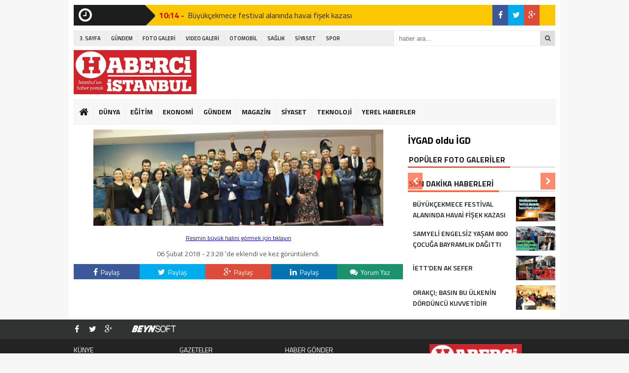

--- FILE ---
content_type: text/html; charset=UTF-8
request_url: https://habercigazetesi34.com/iygad-oldu-igd/img_9642-1
body_size: 7931
content:
<!DOCTYPE html>
<html lang="tr">
<head>
<meta charset="utf-8">
<title>IMG_9642 (1) | İstanbul Haberci Gazetesiİstanbul Haberci Gazetesi</title>

 <link rel="shortcut icon" href="https://habercigazetesi34.com/wp-content/uploads/2018/01/07ba0f3d-e936-4c33-9a72-82c143177ac5.jpeg" /><link rel="stylesheet" href="https://habercigazetesi34.com/wp-content/themes/theHaberV3/style.css">
<script type="text/javascript"> var temaurl = 'https://habercigazetesi34.com/wp-content/themes/theHaberV3'; var tarayicibildirimleri = 'false'; </script>
<script src="https://habercigazetesi34.com/wp-content/themes/theHaberV3/cssjs/jquery-1.9.1.min.js"></script>
<script src="https://habercigazetesi34.com/wp-content/themes/theHaberV3/cssjs/swiper.js"></script>
<script src="https://habercigazetesi34.com/wp-content/themes/theHaberV3/cssjs/script.js"></script>
<link rel="stylesheet" href="https://habercigazetesi34.com/wp-content/themes/theHaberV3/font-awesome.min.css">
<link href='https://fonts.googleapis.com/css?family=Titillium+Web:400,600,300,700&amp;subset=latin,latin-ext' rel='stylesheet' type='text/css'>

	<style>img:is([sizes="auto" i], [sizes^="auto," i]) { contain-intrinsic-size: 3000px 1500px }</style>
	
		<!-- All in One SEO 4.9.3 - aioseo.com -->
	<meta name="robots" content="max-image-preview:large" />
	<meta name="author" content="Haberci Gazetesi"/>
	<link rel="canonical" href="https://habercigazetesi34.com/iygad-oldu-igd/img_9642-1" />
	<meta name="generator" content="All in One SEO (AIOSEO) 4.9.3" />
		<meta property="og:locale" content="tr_TR" />
		<meta property="og:site_name" content="İstanbul Haberci Gazetesi |" />
		<meta property="og:type" content="article" />
		<meta property="og:title" content="IMG_9642 (1) | İstanbul Haberci Gazetesi" />
		<meta property="og:url" content="https://habercigazetesi34.com/iygad-oldu-igd/img_9642-1" />
		<meta property="article:published_time" content="2018-02-06T20:28:09+00:00" />
		<meta property="article:modified_time" content="2018-02-06T20:28:09+00:00" />
		<meta name="twitter:card" content="summary" />
		<meta name="twitter:title" content="IMG_9642 (1) | İstanbul Haberci Gazetesi" />
		<script type="application/ld+json" class="aioseo-schema">
			{"@context":"https:\/\/schema.org","@graph":[{"@type":"BreadcrumbList","@id":"https:\/\/habercigazetesi34.com\/iygad-oldu-igd\/img_9642-1#breadcrumblist","itemListElement":[{"@type":"ListItem","@id":"https:\/\/habercigazetesi34.com#listItem","position":1,"name":"Home","item":"https:\/\/habercigazetesi34.com","nextItem":{"@type":"ListItem","@id":"https:\/\/habercigazetesi34.com\/iygad-oldu-igd\/img_9642-1#listItem","name":"IMG_9642 (1)"}},{"@type":"ListItem","@id":"https:\/\/habercigazetesi34.com\/iygad-oldu-igd\/img_9642-1#listItem","position":2,"name":"IMG_9642 (1)","previousItem":{"@type":"ListItem","@id":"https:\/\/habercigazetesi34.com#listItem","name":"Home"}}]},{"@type":"ItemPage","@id":"https:\/\/habercigazetesi34.com\/iygad-oldu-igd\/img_9642-1#itempage","url":"https:\/\/habercigazetesi34.com\/iygad-oldu-igd\/img_9642-1","name":"IMG_9642 (1) | \u0130stanbul Haberci Gazetesi","inLanguage":"tr-TR","isPartOf":{"@id":"https:\/\/habercigazetesi34.com\/#website"},"breadcrumb":{"@id":"https:\/\/habercigazetesi34.com\/iygad-oldu-igd\/img_9642-1#breadcrumblist"},"author":{"@id":"https:\/\/habercigazetesi34.com\/author\/haberci#author"},"creator":{"@id":"https:\/\/habercigazetesi34.com\/author\/haberci#author"},"datePublished":"2018-02-06T23:28:09+03:00","dateModified":"2018-02-06T23:28:09+03:00"},{"@type":"Organization","@id":"https:\/\/habercigazetesi34.com\/#organization","name":"\u0130stanbul Haberci Gazetesi","url":"https:\/\/habercigazetesi34.com\/"},{"@type":"Person","@id":"https:\/\/habercigazetesi34.com\/author\/haberci#author","url":"https:\/\/habercigazetesi34.com\/author\/haberci","name":"Haberci Gazetesi","image":{"@type":"ImageObject","@id":"https:\/\/habercigazetesi34.com\/iygad-oldu-igd\/img_9642-1#authorImage","url":"https:\/\/secure.gravatar.com\/avatar\/28240c91da15983bd23bfdccdc928b31?s=96&d=mm&r=g","width":96,"height":96,"caption":"Haberci Gazetesi"}},{"@type":"WebSite","@id":"https:\/\/habercigazetesi34.com\/#website","url":"https:\/\/habercigazetesi34.com\/","name":"\u0130stanbul Haberci Gazetesi","inLanguage":"tr-TR","publisher":{"@id":"https:\/\/habercigazetesi34.com\/#organization"}}]}
		</script>
		<!-- All in One SEO -->

<link rel="alternate" type="application/rss+xml" title="İstanbul Haberci Gazetesi &raquo; IMG_9642 (1) yorum akışı" href="https://habercigazetesi34.com/iygad-oldu-igd/img_9642-1/feed" />
<script type="text/javascript">
/* <![CDATA[ */
window._wpemojiSettings = {"baseUrl":"https:\/\/s.w.org\/images\/core\/emoji\/15.0.3\/72x72\/","ext":".png","svgUrl":"https:\/\/s.w.org\/images\/core\/emoji\/15.0.3\/svg\/","svgExt":".svg","source":{"concatemoji":"https:\/\/habercigazetesi34.com\/wp-includes\/js\/wp-emoji-release.min.js?ver=6.7.4"}};
/*! This file is auto-generated */
!function(i,n){var o,s,e;function c(e){try{var t={supportTests:e,timestamp:(new Date).valueOf()};sessionStorage.setItem(o,JSON.stringify(t))}catch(e){}}function p(e,t,n){e.clearRect(0,0,e.canvas.width,e.canvas.height),e.fillText(t,0,0);var t=new Uint32Array(e.getImageData(0,0,e.canvas.width,e.canvas.height).data),r=(e.clearRect(0,0,e.canvas.width,e.canvas.height),e.fillText(n,0,0),new Uint32Array(e.getImageData(0,0,e.canvas.width,e.canvas.height).data));return t.every(function(e,t){return e===r[t]})}function u(e,t,n){switch(t){case"flag":return n(e,"\ud83c\udff3\ufe0f\u200d\u26a7\ufe0f","\ud83c\udff3\ufe0f\u200b\u26a7\ufe0f")?!1:!n(e,"\ud83c\uddfa\ud83c\uddf3","\ud83c\uddfa\u200b\ud83c\uddf3")&&!n(e,"\ud83c\udff4\udb40\udc67\udb40\udc62\udb40\udc65\udb40\udc6e\udb40\udc67\udb40\udc7f","\ud83c\udff4\u200b\udb40\udc67\u200b\udb40\udc62\u200b\udb40\udc65\u200b\udb40\udc6e\u200b\udb40\udc67\u200b\udb40\udc7f");case"emoji":return!n(e,"\ud83d\udc26\u200d\u2b1b","\ud83d\udc26\u200b\u2b1b")}return!1}function f(e,t,n){var r="undefined"!=typeof WorkerGlobalScope&&self instanceof WorkerGlobalScope?new OffscreenCanvas(300,150):i.createElement("canvas"),a=r.getContext("2d",{willReadFrequently:!0}),o=(a.textBaseline="top",a.font="600 32px Arial",{});return e.forEach(function(e){o[e]=t(a,e,n)}),o}function t(e){var t=i.createElement("script");t.src=e,t.defer=!0,i.head.appendChild(t)}"undefined"!=typeof Promise&&(o="wpEmojiSettingsSupports",s=["flag","emoji"],n.supports={everything:!0,everythingExceptFlag:!0},e=new Promise(function(e){i.addEventListener("DOMContentLoaded",e,{once:!0})}),new Promise(function(t){var n=function(){try{var e=JSON.parse(sessionStorage.getItem(o));if("object"==typeof e&&"number"==typeof e.timestamp&&(new Date).valueOf()<e.timestamp+604800&&"object"==typeof e.supportTests)return e.supportTests}catch(e){}return null}();if(!n){if("undefined"!=typeof Worker&&"undefined"!=typeof OffscreenCanvas&&"undefined"!=typeof URL&&URL.createObjectURL&&"undefined"!=typeof Blob)try{var e="postMessage("+f.toString()+"("+[JSON.stringify(s),u.toString(),p.toString()].join(",")+"));",r=new Blob([e],{type:"text/javascript"}),a=new Worker(URL.createObjectURL(r),{name:"wpTestEmojiSupports"});return void(a.onmessage=function(e){c(n=e.data),a.terminate(),t(n)})}catch(e){}c(n=f(s,u,p))}t(n)}).then(function(e){for(var t in e)n.supports[t]=e[t],n.supports.everything=n.supports.everything&&n.supports[t],"flag"!==t&&(n.supports.everythingExceptFlag=n.supports.everythingExceptFlag&&n.supports[t]);n.supports.everythingExceptFlag=n.supports.everythingExceptFlag&&!n.supports.flag,n.DOMReady=!1,n.readyCallback=function(){n.DOMReady=!0}}).then(function(){return e}).then(function(){var e;n.supports.everything||(n.readyCallback(),(e=n.source||{}).concatemoji?t(e.concatemoji):e.wpemoji&&e.twemoji&&(t(e.twemoji),t(e.wpemoji)))}))}((window,document),window._wpemojiSettings);
/* ]]> */
</script>
<style id='wp-emoji-styles-inline-css' type='text/css'>

	img.wp-smiley, img.emoji {
		display: inline !important;
		border: none !important;
		box-shadow: none !important;
		height: 1em !important;
		width: 1em !important;
		margin: 0 0.07em !important;
		vertical-align: -0.1em !important;
		background: none !important;
		padding: 0 !important;
	}
</style>
<link rel='stylesheet' id='wp-block-library-css' href='https://habercigazetesi34.com/wp-includes/css/dist/block-library/style.min.css?ver=6.7.4' type='text/css' media='all' />
<link rel='stylesheet' id='aioseo/css/src/vue/standalone/blocks/table-of-contents/global.scss-css' href='https://habercigazetesi34.com/wp-content/plugins/all-in-one-seo-pack/dist/Lite/assets/css/table-of-contents/global.e90f6d47.css?ver=4.9.3' type='text/css' media='all' />
<style id='classic-theme-styles-inline-css' type='text/css'>
/*! This file is auto-generated */
.wp-block-button__link{color:#fff;background-color:#32373c;border-radius:9999px;box-shadow:none;text-decoration:none;padding:calc(.667em + 2px) calc(1.333em + 2px);font-size:1.125em}.wp-block-file__button{background:#32373c;color:#fff;text-decoration:none}
</style>
<style id='global-styles-inline-css' type='text/css'>
:root{--wp--preset--aspect-ratio--square: 1;--wp--preset--aspect-ratio--4-3: 4/3;--wp--preset--aspect-ratio--3-4: 3/4;--wp--preset--aspect-ratio--3-2: 3/2;--wp--preset--aspect-ratio--2-3: 2/3;--wp--preset--aspect-ratio--16-9: 16/9;--wp--preset--aspect-ratio--9-16: 9/16;--wp--preset--color--black: #000000;--wp--preset--color--cyan-bluish-gray: #abb8c3;--wp--preset--color--white: #ffffff;--wp--preset--color--pale-pink: #f78da7;--wp--preset--color--vivid-red: #cf2e2e;--wp--preset--color--luminous-vivid-orange: #ff6900;--wp--preset--color--luminous-vivid-amber: #fcb900;--wp--preset--color--light-green-cyan: #7bdcb5;--wp--preset--color--vivid-green-cyan: #00d084;--wp--preset--color--pale-cyan-blue: #8ed1fc;--wp--preset--color--vivid-cyan-blue: #0693e3;--wp--preset--color--vivid-purple: #9b51e0;--wp--preset--gradient--vivid-cyan-blue-to-vivid-purple: linear-gradient(135deg,rgba(6,147,227,1) 0%,rgb(155,81,224) 100%);--wp--preset--gradient--light-green-cyan-to-vivid-green-cyan: linear-gradient(135deg,rgb(122,220,180) 0%,rgb(0,208,130) 100%);--wp--preset--gradient--luminous-vivid-amber-to-luminous-vivid-orange: linear-gradient(135deg,rgba(252,185,0,1) 0%,rgba(255,105,0,1) 100%);--wp--preset--gradient--luminous-vivid-orange-to-vivid-red: linear-gradient(135deg,rgba(255,105,0,1) 0%,rgb(207,46,46) 100%);--wp--preset--gradient--very-light-gray-to-cyan-bluish-gray: linear-gradient(135deg,rgb(238,238,238) 0%,rgb(169,184,195) 100%);--wp--preset--gradient--cool-to-warm-spectrum: linear-gradient(135deg,rgb(74,234,220) 0%,rgb(151,120,209) 20%,rgb(207,42,186) 40%,rgb(238,44,130) 60%,rgb(251,105,98) 80%,rgb(254,248,76) 100%);--wp--preset--gradient--blush-light-purple: linear-gradient(135deg,rgb(255,206,236) 0%,rgb(152,150,240) 100%);--wp--preset--gradient--blush-bordeaux: linear-gradient(135deg,rgb(254,205,165) 0%,rgb(254,45,45) 50%,rgb(107,0,62) 100%);--wp--preset--gradient--luminous-dusk: linear-gradient(135deg,rgb(255,203,112) 0%,rgb(199,81,192) 50%,rgb(65,88,208) 100%);--wp--preset--gradient--pale-ocean: linear-gradient(135deg,rgb(255,245,203) 0%,rgb(182,227,212) 50%,rgb(51,167,181) 100%);--wp--preset--gradient--electric-grass: linear-gradient(135deg,rgb(202,248,128) 0%,rgb(113,206,126) 100%);--wp--preset--gradient--midnight: linear-gradient(135deg,rgb(2,3,129) 0%,rgb(40,116,252) 100%);--wp--preset--font-size--small: 13px;--wp--preset--font-size--medium: 20px;--wp--preset--font-size--large: 36px;--wp--preset--font-size--x-large: 42px;--wp--preset--spacing--20: 0.44rem;--wp--preset--spacing--30: 0.67rem;--wp--preset--spacing--40: 1rem;--wp--preset--spacing--50: 1.5rem;--wp--preset--spacing--60: 2.25rem;--wp--preset--spacing--70: 3.38rem;--wp--preset--spacing--80: 5.06rem;--wp--preset--shadow--natural: 6px 6px 9px rgba(0, 0, 0, 0.2);--wp--preset--shadow--deep: 12px 12px 50px rgba(0, 0, 0, 0.4);--wp--preset--shadow--sharp: 6px 6px 0px rgba(0, 0, 0, 0.2);--wp--preset--shadow--outlined: 6px 6px 0px -3px rgba(255, 255, 255, 1), 6px 6px rgba(0, 0, 0, 1);--wp--preset--shadow--crisp: 6px 6px 0px rgba(0, 0, 0, 1);}:where(.is-layout-flex){gap: 0.5em;}:where(.is-layout-grid){gap: 0.5em;}body .is-layout-flex{display: flex;}.is-layout-flex{flex-wrap: wrap;align-items: center;}.is-layout-flex > :is(*, div){margin: 0;}body .is-layout-grid{display: grid;}.is-layout-grid > :is(*, div){margin: 0;}:where(.wp-block-columns.is-layout-flex){gap: 2em;}:where(.wp-block-columns.is-layout-grid){gap: 2em;}:where(.wp-block-post-template.is-layout-flex){gap: 1.25em;}:where(.wp-block-post-template.is-layout-grid){gap: 1.25em;}.has-black-color{color: var(--wp--preset--color--black) !important;}.has-cyan-bluish-gray-color{color: var(--wp--preset--color--cyan-bluish-gray) !important;}.has-white-color{color: var(--wp--preset--color--white) !important;}.has-pale-pink-color{color: var(--wp--preset--color--pale-pink) !important;}.has-vivid-red-color{color: var(--wp--preset--color--vivid-red) !important;}.has-luminous-vivid-orange-color{color: var(--wp--preset--color--luminous-vivid-orange) !important;}.has-luminous-vivid-amber-color{color: var(--wp--preset--color--luminous-vivid-amber) !important;}.has-light-green-cyan-color{color: var(--wp--preset--color--light-green-cyan) !important;}.has-vivid-green-cyan-color{color: var(--wp--preset--color--vivid-green-cyan) !important;}.has-pale-cyan-blue-color{color: var(--wp--preset--color--pale-cyan-blue) !important;}.has-vivid-cyan-blue-color{color: var(--wp--preset--color--vivid-cyan-blue) !important;}.has-vivid-purple-color{color: var(--wp--preset--color--vivid-purple) !important;}.has-black-background-color{background-color: var(--wp--preset--color--black) !important;}.has-cyan-bluish-gray-background-color{background-color: var(--wp--preset--color--cyan-bluish-gray) !important;}.has-white-background-color{background-color: var(--wp--preset--color--white) !important;}.has-pale-pink-background-color{background-color: var(--wp--preset--color--pale-pink) !important;}.has-vivid-red-background-color{background-color: var(--wp--preset--color--vivid-red) !important;}.has-luminous-vivid-orange-background-color{background-color: var(--wp--preset--color--luminous-vivid-orange) !important;}.has-luminous-vivid-amber-background-color{background-color: var(--wp--preset--color--luminous-vivid-amber) !important;}.has-light-green-cyan-background-color{background-color: var(--wp--preset--color--light-green-cyan) !important;}.has-vivid-green-cyan-background-color{background-color: var(--wp--preset--color--vivid-green-cyan) !important;}.has-pale-cyan-blue-background-color{background-color: var(--wp--preset--color--pale-cyan-blue) !important;}.has-vivid-cyan-blue-background-color{background-color: var(--wp--preset--color--vivid-cyan-blue) !important;}.has-vivid-purple-background-color{background-color: var(--wp--preset--color--vivid-purple) !important;}.has-black-border-color{border-color: var(--wp--preset--color--black) !important;}.has-cyan-bluish-gray-border-color{border-color: var(--wp--preset--color--cyan-bluish-gray) !important;}.has-white-border-color{border-color: var(--wp--preset--color--white) !important;}.has-pale-pink-border-color{border-color: var(--wp--preset--color--pale-pink) !important;}.has-vivid-red-border-color{border-color: var(--wp--preset--color--vivid-red) !important;}.has-luminous-vivid-orange-border-color{border-color: var(--wp--preset--color--luminous-vivid-orange) !important;}.has-luminous-vivid-amber-border-color{border-color: var(--wp--preset--color--luminous-vivid-amber) !important;}.has-light-green-cyan-border-color{border-color: var(--wp--preset--color--light-green-cyan) !important;}.has-vivid-green-cyan-border-color{border-color: var(--wp--preset--color--vivid-green-cyan) !important;}.has-pale-cyan-blue-border-color{border-color: var(--wp--preset--color--pale-cyan-blue) !important;}.has-vivid-cyan-blue-border-color{border-color: var(--wp--preset--color--vivid-cyan-blue) !important;}.has-vivid-purple-border-color{border-color: var(--wp--preset--color--vivid-purple) !important;}.has-vivid-cyan-blue-to-vivid-purple-gradient-background{background: var(--wp--preset--gradient--vivid-cyan-blue-to-vivid-purple) !important;}.has-light-green-cyan-to-vivid-green-cyan-gradient-background{background: var(--wp--preset--gradient--light-green-cyan-to-vivid-green-cyan) !important;}.has-luminous-vivid-amber-to-luminous-vivid-orange-gradient-background{background: var(--wp--preset--gradient--luminous-vivid-amber-to-luminous-vivid-orange) !important;}.has-luminous-vivid-orange-to-vivid-red-gradient-background{background: var(--wp--preset--gradient--luminous-vivid-orange-to-vivid-red) !important;}.has-very-light-gray-to-cyan-bluish-gray-gradient-background{background: var(--wp--preset--gradient--very-light-gray-to-cyan-bluish-gray) !important;}.has-cool-to-warm-spectrum-gradient-background{background: var(--wp--preset--gradient--cool-to-warm-spectrum) !important;}.has-blush-light-purple-gradient-background{background: var(--wp--preset--gradient--blush-light-purple) !important;}.has-blush-bordeaux-gradient-background{background: var(--wp--preset--gradient--blush-bordeaux) !important;}.has-luminous-dusk-gradient-background{background: var(--wp--preset--gradient--luminous-dusk) !important;}.has-pale-ocean-gradient-background{background: var(--wp--preset--gradient--pale-ocean) !important;}.has-electric-grass-gradient-background{background: var(--wp--preset--gradient--electric-grass) !important;}.has-midnight-gradient-background{background: var(--wp--preset--gradient--midnight) !important;}.has-small-font-size{font-size: var(--wp--preset--font-size--small) !important;}.has-medium-font-size{font-size: var(--wp--preset--font-size--medium) !important;}.has-large-font-size{font-size: var(--wp--preset--font-size--large) !important;}.has-x-large-font-size{font-size: var(--wp--preset--font-size--x-large) !important;}
:where(.wp-block-post-template.is-layout-flex){gap: 1.25em;}:where(.wp-block-post-template.is-layout-grid){gap: 1.25em;}
:where(.wp-block-columns.is-layout-flex){gap: 2em;}:where(.wp-block-columns.is-layout-grid){gap: 2em;}
:root :where(.wp-block-pullquote){font-size: 1.5em;line-height: 1.6;}
</style>
<link rel="https://api.w.org/" href="https://habercigazetesi34.com/wp-json/" /><link rel="alternate" title="JSON" type="application/json" href="https://habercigazetesi34.com/wp-json/wp/v2/media/2327" /><link rel="EditURI" type="application/rsd+xml" title="RSD" href="https://habercigazetesi34.com/xmlrpc.php?rsd" />
<meta name="generator" content="WordPress 6.7.4" />
<link rel='shortlink' href='https://habercigazetesi34.com/?p=2327' />
<link rel="alternate" title="oEmbed (JSON)" type="application/json+oembed" href="https://habercigazetesi34.com/wp-json/oembed/1.0/embed?url=https%3A%2F%2Fhabercigazetesi34.com%2Fiygad-oldu-igd%2Fimg_9642-1" />
<link rel="alternate" title="oEmbed (XML)" type="text/xml+oembed" href="https://habercigazetesi34.com/wp-json/oembed/1.0/embed?url=https%3A%2F%2Fhabercigazetesi34.com%2Fiygad-oldu-igd%2Fimg_9642-1&#038;format=xml" />
<link rel="icon" href="https://habercigazetesi34.com/wp-content/uploads/2018/01/cropped-istanbul-1-150x150.jpg" sizes="32x32" />
<link rel="icon" href="https://habercigazetesi34.com/wp-content/uploads/2018/01/cropped-istanbul-1.jpg" sizes="192x192" />
<link rel="apple-touch-icon" href="https://habercigazetesi34.com/wp-content/uploads/2018/01/cropped-istanbul-1.jpg" />
<meta name="msapplication-TileImage" content="https://habercigazetesi34.com/wp-content/uploads/2018/01/cropped-istanbul-1.jpg" />

<meta property="og:title" content="IMG_9642 (1)" />
<meta property="og:url" content="https://habercigazetesi34.com/iygad-oldu-igd/img_9642-1" />
<meta property="og:image" content="" />

<style>
#siteGenel {margin: 0px auto 0px auto!important;}
.sabitle {top: 0px!important;}
ul.menu li:hover ul li a, #menuBG {background: #F7F7F7;}
.home a, ul.menu li a {color: #1c1d1d!important;}
ul.menu li a:hover, .home a:hover {color: #d50000!important;}
body {background: #F7F7F7!important;}
</style>

</head>
<body data-rsssl=1>


<div class="alerttt" style="display: none;">
<a href="https://habercigazetesi34.com" title="İstanbul Haberci Gazetesi"><img src="https://habercigazetesi34.com/wp-content/uploads/2018/01/07ba0f3d-e936-4c33-9a72-82c143177ac5.jpeg" alt="haberdar ol" width="70" height="24"/></a><strong>İlk Sen Haberdar Ol!</strong>
<span>Web bildirim ile, önemli gelişmelerden anında haberdar olmak ister misiniz?</span>
<div class="sil"></div>
<a class="hayir" onclick="haberbildirimHayir()" title="Daha Sonra">Daha Sonra</a>
<a class="evet" onclick="haberbildirimEvet()" title="Bildirimleri Al">Bildirimleri Al</a>
</div>

<div style="width: 1000px;margin: 0px auto;background: #fff;z-index: 10;position: relative;">
</div>

<div id="siteGenel">
 	
<div style="height: 42px; margin: 10px 0px 0px 0px; float: left;">
<div class="sondakika"><i style="color: #ffffff; float: left;" class="fa fa-clock-o fa-2x"></i><h1><strong>SON</strong> <span>DAKİKA</span></h1></div>
<div id="ustSondakikaic">
<p><strong>10:14 - </strong><a href="https://habercigazetesi34.com/buyukcekmece-festival-alaninda-havai-fisek-kazasi" title="Büyükçekmece festival alanında havai fişek kazası">Büyükçekmece festival alanında havai fişek kazası</a></p>
<p><strong>16:25 - </strong><a href="https://habercigazetesi34.com/samyeli-engelsiz-yasam-800-cocuga-bayramlik-dagitti" title="Samyeli Engelsiz Yaşam 800 Çocuğa Bayramlık Dağıttı">Samyeli Engelsiz Yaşam 800 Çocuğa Bayramlık Dağıttı</a></p>
<p><strong>16:36 - </strong><a href="https://habercigazetesi34.com/iettden-ak-sefer" title="İETT’DEN AK SEFER">İETT’DEN AK SEFER</a></p>
<p><strong>12:55 - </strong><a href="https://habercigazetesi34.com/orakci-basin-bu-ulkenin-dorduncu-kuvvetidir" title="Orakçı; basın bu ülkenin dördüncü kuvvetidir">Orakçı; basın bu ülkenin dördüncü kuvvetidir</a></p>
	
</div>
</div>
<div style="margin: 10px 0px 0px 0px;float:right;width:128px;background: #fbc702;height: 42px;">
<div class="anaFacebook"><a href="#" title="facebook" target="_blank"><i class="fa fa-facebook"></i></a></div><div class="anaTwitter"><a href="#" title="twitter" target="_blank"><i class="fa fa-twitter"></i></a></div><div class="anaGoogle"><a href="#" title="google plus" target="_blank"><i class="fa fa-google-plus"></i></a></div></div>
<div class="sil"></div>

<div style="width: 100%; height: 30px; margin: 10px 0px 10px 0px;">
<div id="menuBG2">
<div class="menu-anamenualt-container"><ul id="menu-anamenualt" class="menu2"><li id="menu-item-2129" class="menu-item menu-item-type-taxonomy menu-item-object-category menu-item-2129"><a href="https://habercigazetesi34.com/kategori/3-sayfa">3. SAYFA</a></li>
<li id="menu-item-2131" class="menu-item menu-item-type-taxonomy menu-item-object-category menu-item-2131"><a href="https://habercigazetesi34.com/kategori/gundem">GÜNDEM</a></li>
<li id="menu-item-2130" class="menu-item menu-item-type-taxonomy menu-item-object-category menu-item-2130"><a href="https://habercigazetesi34.com/kategori/foto-galeri">FOTO GALERİ</a></li>
<li id="menu-item-2136" class="menu-item menu-item-type-taxonomy menu-item-object-category menu-item-2136"><a href="https://habercigazetesi34.com/kategori/video-galeri">VIDEO GALERİ</a></li>
<li id="menu-item-2132" class="menu-item menu-item-type-taxonomy menu-item-object-category menu-item-2132"><a href="https://habercigazetesi34.com/kategori/otomobil">OTOMOBİL</a></li>
<li id="menu-item-2133" class="menu-item menu-item-type-taxonomy menu-item-object-category menu-item-2133"><a href="https://habercigazetesi34.com/kategori/saglik">SAĞLIK</a></li>
<li id="menu-item-2134" class="menu-item menu-item-type-taxonomy menu-item-object-category menu-item-2134"><a href="https://habercigazetesi34.com/kategori/siyaset">SİYASET</a></li>
<li id="menu-item-2135" class="menu-item menu-item-type-taxonomy menu-item-object-category menu-item-2135"><a href="https://habercigazetesi34.com/kategori/spor">SPOR</a></li>
</ul></div></div>
<form method="get" id="searchform" class="aramayap cf" action="https://habercigazetesi34.com/">
		<input type="text" value="" placeholder="haber ara..." name="s" id="s" />
		<button type="submit"><i style="color: #454545;" class="fa fa-search"></i></button>
</form>
</div>

<div style="width: 100%; height: 100px; overflow: hidden; margin: 0px 0px 0px 0px;">
<a style="float:left; display: flex;" href="https://habercigazetesi34.com" title="İstanbul Haberci Gazetesi"><img src="https://habercigazetesi34.com/wp-content/uploads/2018/01/07ba0f3d-e936-4c33-9a72-82c143177ac5.jpeg" alt="İstanbul Haberci Gazetesi" width="250" height="90"/></a>
 	
</div>

<div class="sil"></div>

<div id="menuBG">
<div style="margin: 0 auto; width: 980px;">
<div class="home">
<a href="https://habercigazetesi34.com" title="İstanbul Haberci Gazetesi"><i class="fa fa-home"></i></a>
</div>
<div class="menu-anamenu-container"><ul id="menu-anamenu" class="menu"><li id="menu-item-2121" class="menu-item menu-item-type-taxonomy menu-item-object-category menu-item-2121"><a href="https://habercigazetesi34.com/kategori/dunya">DÜNYA</a></li>
<li id="menu-item-2122" class="menu-item menu-item-type-taxonomy menu-item-object-category menu-item-2122"><a href="https://habercigazetesi34.com/kategori/egitim">EĞİTİM</a></li>
<li id="menu-item-2123" class="menu-item menu-item-type-taxonomy menu-item-object-category menu-item-2123"><a href="https://habercigazetesi34.com/kategori/ekonomi">EKONOMİ</a></li>
<li id="menu-item-2124" class="menu-item menu-item-type-taxonomy menu-item-object-category menu-item-2124"><a href="https://habercigazetesi34.com/kategori/gundem">GÜNDEM</a></li>
<li id="menu-item-2125" class="menu-item menu-item-type-taxonomy menu-item-object-category menu-item-2125"><a href="https://habercigazetesi34.com/kategori/magazin">MAGAZİN</a></li>
<li id="menu-item-2126" class="menu-item menu-item-type-taxonomy menu-item-object-category menu-item-2126"><a href="https://habercigazetesi34.com/kategori/siyaset">SİYASET</a></li>
<li id="menu-item-2127" class="menu-item menu-item-type-taxonomy menu-item-object-category menu-item-2127"><a href="https://habercigazetesi34.com/kategori/teknoloji">TEKNOLOJİ</a></li>
<li id="menu-item-2128" class="menu-item menu-item-type-taxonomy menu-item-object-category menu-item-2128"><a href="https://habercigazetesi34.com/kategori/yerel-haberler">YEREL HABERLER</a></li>
</ul></div></div>
</div>

<div class="sil"></div>

<script>
function ReklamiKapat(){
document.getElementById('reklamlar').style.display='none'
document.getElementById('konu').style.display='block'
}
var ReklamKapat= window.setTimeout("ReklamiKapat()",30000);
function clear(){
window.clearTimeout(ReklamKapat);
}
</script>
<style>
#konu {width: 670px; height: auto; overflow: hidden; float: left; margin-right: 10px; text-align: center;}
#galeriResim {width: 648px; height: auto; overflow: hidden; background: #f7f7f7; padding: 10px 10px 6px 10px; margin-bottom: 10px; display:block; text-align: center; border: 1px solid #F1F1F1;position:relative; z-index:999;}
#galeriResim img {width: auto; height: auto; overflow: hidden; max-width: 650px; max-height: 450px;}
#konu p {font-size: 14px; color: #454545; margin-bottom: 10px;}
.sagYaziFoto p {font-size: 16px; color: #454545; margin-bottom: 10px; margin-top: 0px}

.page-links{width:300px;height:auto;overflow:hidden;}
.sonrakiResim a {width: 147px; line-height: 40px;float:left;margin-right: 3px;text-align: center;background: #dedede;transition:.3s all;-webkit-transition:.3s all;-moz-transition:.3s all; text-decoration:none;color: #1c1d1d; font-size: 14px; }
.oncekiResim a {width: 147px; line-height: 40px;float:left;text-align: center;background: #dedede;transition:.3s all;-webkit-transition:.3s all;-moz-transition:.3s all; text-decoration:none;color: #1c1d1d; font-size: 14px; }
.sonrakiResim a:hover, .oncekiResim a:hover {color: #ffffff; background: #d50000; font-size: 14px; line-height: 40px;}
.sonrakiResim strong {margin-right: 5px;}
.oncekiResim strong {margin-left: 5px;}
.haberBaslik {margin-top: 10px;}
.haberBaslik h1 {font-size: 20px!important; line-height: 24px!important;}
</style>

<div style="margin-top: 10px;" class="sil"></div>

<div id="siteSol">

<div id="konu" style="text-align: center;">
<div style="font-size: 14px!important;">
<center>
<a href="/populer-galeriler" title="IMG_9642 (1)" rel="attachment">
<img width="590" height="196" src="https://habercigazetesi34.com/wp-content/uploads/2018/02/IMG_9642-1.jpg" class="attachment-590x1024 size-590x1024" alt="" decoding="async" loading="lazy" /></a>

<div class="sil"></div>


<p style="font-size:12px; text-align: center; margin-top: 10px;"><a href="https://habercigazetesi34.com/wp-content/uploads/2018/02/IMG_9642-1.jpg" title="Tam boyutlu resim" target="_blank">Resmin büyük halini görmek için tıklayın</a></p>
</center>

</div> 
<div class="sil"></div>
<font style="font-size: 14px; font-weight: 300; color: #2d2d2d;">06 Şubat 2018 - 23:28 'de eklendi ve  kez görüntülendi.</font>
</div>


<div class="sil"></div>

<div style="margin-bottom: 5px; width: 670px; height: auto; overflow: hidden; display: block; margin-top: 10px;">
	<div class="singleFacebook">
	<a target="_blank" href="http://www.facebook.com/share.php?u=https://habercigazetesi34.com/iygad-oldu-igd/img_9642-1" title="facebook"><i class="fa fa-facebook"></i> Paylaş</a>
	</div>
	<div class="singleTwitter">
	<a target="_blank" href="http://twitter.com/home/?status=IMG_9642 (1)+https://habercigazetesi34.com/iygad-oldu-igd/img_9642-1" title="twitter"><i class="fa fa-twitter"></i> Paylaş</a>
	</div>
	<div class="singleGoogle">
	<a target="_blank" href="https://plus.google.com/share?url=https://habercigazetesi34.com/iygad-oldu-igd/img_9642-1" title="google plus"><i class="fa fa-google-plus"></i> Paylaş</a>
	</div>
	<div class="singleLinkedin">
	<a target="_blank" href="http://www.linkedin.com/shareArticle?mini=true&url=https://habercigazetesi34.com/iygad-oldu-igd/img_9642-1" title="google plus"><i class="fa fa-linkedin"></i> Paylaş</a>
	</div>
	<div class="singleYorum">
	<a href="https://habercigazetesi34.com/iygad-oldu-igd/img_9642-1#respond" title="yorum yaz"><i class="fa fa-comments"></i> Yorum Yaz</a>
	</div>
</div>

<div class="sil"></div>



</div>

<div id="siteSag">

<div class="page-links">
<div class="sonrakiResim"></div>
<div class="sonrakiResim"></div>
</div>

<div class="sil"></div>

<div class="haberBaslik">
<h1>İYGAD oldu İGD</h1>
</div>

<div class="sagYaziFoto">
</div>

<div class="sil"></div>




<div style="margin-bottom: 10px;" class="yeniBaslik1">
<strong>POPÜLER FOTO GALERİLER</strong>
</div>

    <div style="position:relative; margin-bottom: 10px;">
    <div class="swiper-container-singleGaleri">
        <div class="swiper-wrapper">
        </div>
<style>
.swiper-button-next-singleGaleri {cursor:pointer; background:rgba(255, 87, 50, 0.7); color: #ffffff; padding: 5px 0px; text-align: center; width: 30px; height: auto; overflow:hidden;}
.swiper-button-next-singleGaleri:hover {background:#FF5732;}
.swiper-button-prev-singleGaleri {cursor:pointer; background:rgba(255, 87, 50, 0.7); color: #ffffff; padding: 5px 0px; text-align: center; width: 30px; height: auto; overflow:hidden;}
.swiper-button-prev-singleGaleri:hover {background:#FF5732;}
</style>
<div style="position:absolute; z-index: 19; top: 44%;right:0;">
<div class="swiper-button-next-singleGaleri"><i class="fa fa-chevron-right"></i></div>
    </div>
<div style="position:absolute; z-index: 19; top: 44%;left:0;">
<div class="swiper-button-prev-singleGaleri"><i class="fa fa-chevron-left"></i></div>
    </div>
    </div>
    </div>


    <script>
    var swiper = new Swiper('.swiper-container-singleGaleri', {
        effect: 'flip',
        grabCursor: true,
        nextButton: '.swiper-button-next-singleGaleri',
        prevButton: '.swiper-button-prev-singleGaleri',
		spaceBetween: 30,
        autoplay: 4000
    });
    </script>

<div class="sil"></div>

<div class="yeniBaslik1">
<strong>SON DAKİKA HABERLERİ</strong>
</div>
<div style="display:block; margin-bottom: 10px; width: 300px; height: auto; overflow: hidden;">

<div class="yanGorunum5">
<a href="https://habercigazetesi34.com/buyukcekmece-festival-alaninda-havai-fisek-kazasi" title="Büyükçekmece festival alanında havai fişek kazası">
<strong>Büyükçekmece festival alanında havai fişek kazası</strong>
<img src="https://habercigazetesi34.com/wp-content/uploads/2019/08/yeniii.jpg" alt="Büyükçekmece festival alanında havai fişek kazası" width="670" height="330"/>
</a>
</div>


<div class="yanGorunum5">
<a href="https://habercigazetesi34.com/samyeli-engelsiz-yasam-800-cocuga-bayramlik-dagitti" title="Samyeli Engelsiz Yaşam 800 Çocuğa Bayramlık Dağıttı">
<strong>Samyeli Engelsiz Yaşam 800 Çocuğa Bayramlık Dağıttı</strong>
<img src="https://habercigazetesi34.com/wp-content/uploads/2019/05/IMG_4461.jpg" alt="Samyeli Engelsiz Yaşam 800 Çocuğa Bayramlık Dağıttı" width="670" height="330"/>
</a>
</div>


<div class="yanGorunum5">
<a href="https://habercigazetesi34.com/iettden-ak-sefer" title="İETT’DEN AK SEFER">
<strong>İETT’DEN AK SEFER</strong>
<img src="https://habercigazetesi34.com/wp-content/uploads/2019/03/53117683_10157643350165606_5028544566240739328_n.jpg" alt="İETT’DEN AK SEFER" width="670" height="330"/>
</a>
</div>


<div class="yanGorunum5">
<a href="https://habercigazetesi34.com/orakci-basin-bu-ulkenin-dorduncu-kuvvetidir" title="Orakçı; basın bu ülkenin dördüncü kuvvetidir">
<strong>Orakçı; basın bu ülkenin dördüncü kuvvetidir</strong>
<img src="https://habercigazetesi34.com/wp-content/uploads/2018/01/IMG_1771.jpg" alt="Orakçı; basın bu ülkenin dördüncü kuvvetidir" width="670" height="330"/>
</a>
</div>

	
</div>

</div>

	<div class="sil"></div>

</div>
</div>
<div style="width:100%; height: 40px; line-height: 40px; overflow: hidden; background: #313232; position:relative; z-index: 99;">
<div style="width: 1000px; height: auto; overflow:hidden; padding: 0px; margin: 0px auto;">
<div style="margin: 0px 0px 0px 0px;float:left;width:128px;">
<div class="footerFacebook"><a href="#" title="facebook" target="_blank"><i class="fa fa-facebook"></i></a></div><div class="footerTwitter"><a href="#" title="twitter" target="_blank"><i class="fa fa-twitter"></i></a></div><div class="footerGoogle"><a href="#" title="google plus" target="_blank"><i class="fa fa-google-plus"></i></a></div></div>
<a href="https://beynsoft.com" target="_blank" title="Kurumsal Web Tasarım"><img src="https://beynsoft.com/img/copy2.png" width="90" height="auto"></a> 
 </div>
</div>

<footer>
<div style="width: 980px; height: auto; overflow:hidden; padding: 10px; margin: 0px auto;">
<div class="footerSol">
<div class="menu-footer-container"><ul id="menu-footer" class="footerMenu"><li id="menu-item-2137" class="menu-item menu-item-type-post_type menu-item-object-page menu-item-2137"><a href="https://habercigazetesi34.com/kunye">KÜNYE</a></li>
<li id="menu-item-2138" class="menu-item menu-item-type-post_type menu-item-object-page menu-item-2138"><a href="https://habercigazetesi34.com/gazeteler">GAZETELER</a></li>
<li id="menu-item-2139" class="menu-item menu-item-type-post_type menu-item-object-page menu-item-2139"><a href="https://habercigazetesi34.com/haber-gonder">HABER GÖNDER</a></li>
</ul></div></div>
<div class="footerSag">
<div style="text-align: center;">
<a href="https://habercigazetesi34.com" title="İstanbul Haberci Gazetesi"><img src="https://habercigazetesi34.com/wp-content/uploads/2018/01/07ba0f3d-e936-4c33-9a72-82c143177ac5.jpeg" alt="İstanbul Haberci Gazetesi" width="188" height="65"/></a><div class="sil"></div>
<p></p>
</div>
</div>
</div>
</footer>


<script>
$(document).scroll(function () {
var y = $(document).scrollTop(),
header = $("#menuBG");
menn = $("ul.menu");

if (y >= 210) {
header.addClass('sabitle');
menn.addClass('sabitle2');
} else {
header.removeClass('sabitle');
menn.removeClass('sabitle2');
}
});
</script>



 



<script type="application/ld+json">
{
	"@context":"http://schema.org",
	"@type":"Organization",
	"url":"https://habercigazetesi34.com",
	"logo":{
		"@type":"ImageObject",
		"url":"https://habercigazetesi34.com/wp-content/uploads/2018/01/07ba0f3d-e936-4c33-9a72-82c143177ac5.jpeg",
		"width":250,
		"height":90},
		"sameAs":[
		"#",
		"#",
		"#"
		]
		}
</script>
<script type="application/ld+json">
{
	"@context":"http://schema.org",
	"@type":"WebSite","url":"https://habercigazetesi34.com",
	"potentialAction":{
		"@type":"SearchAction",
		"target":"https://habercigazetesi34.com/?s={search_term_string}",
		"query-input":"required name=search_term_string"}
		}
</script>
 
</body>
</html>